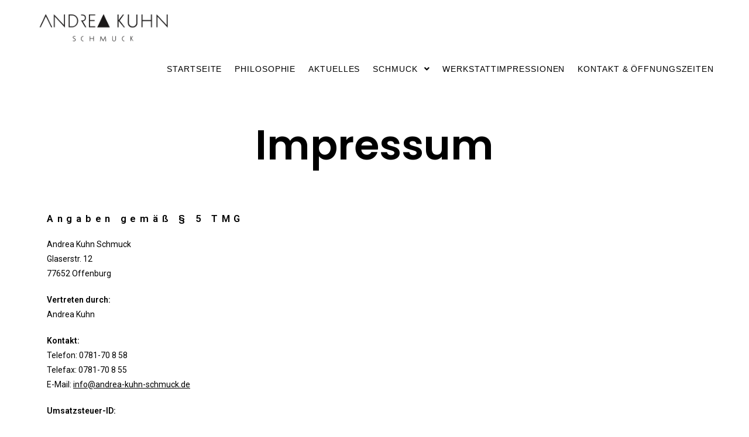

--- FILE ---
content_type: text/html; charset=UTF-8
request_url: http://andrea-kuhn-schmuck.de/impressum/
body_size: 15069
content:
<!DOCTYPE html>
<html class="html" lang="de">
<head>
	<meta charset="UTF-8">
	<link rel="profile" href="https://gmpg.org/xfn/11">

	<meta name='robots' content='index, follow, max-image-preview:large, max-snippet:-1, max-video-preview:-1' />
<meta name="viewport" content="width=device-width, initial-scale=1">
	<!-- This site is optimized with the Yoast SEO plugin v21.6 - https://yoast.com/wordpress/plugins/seo/ -->
	<title>Impressum | Andrea Kuhn - Schmuck</title>
	<link rel="canonical" href="http://andrea-kuhn-schmuck.de/impressum/" />
	<meta property="og:locale" content="de_DE" />
	<meta property="og:type" content="article" />
	<meta property="og:title" content="Impressum | Andrea Kuhn - Schmuck" />
	<meta property="og:description" content="Impressum   Angaben gemäß § 5 TMG Andrea Kuhn SchmuckGlaserstr. 1277652 Offenburg Vertreten durch: Andrea Kuhn Kontakt: Telefon: 0781-70 8 58Telefax: 0781-70 8 55E-Mail: info@andrea-kuhn-schmuck.de Umsatzsteuer-ID: Umsatzsteuer-Identifikationsnummer gemäß §27a Umsatzsteuergesetz: DE142560279   Haftungsausschluss:    Haftung für Inhalte Die Inhalte unserer Seiten wurden mit größter Sorgfalt erstellt. Für die Richtigkeit, Vollständigkeit und Aktualität der Inhalte können wir jedoch keine Gewähr übernehmen. [&hellip;]" />
	<meta property="og:url" content="http://andrea-kuhn-schmuck.de/impressum/" />
	<meta property="og:site_name" content="Andrea Kuhn - Schmuck" />
	<meta property="article:modified_time" content="2020-11-07T18:38:03+00:00" />
	<meta name="twitter:card" content="summary_large_image" />
	<meta name="twitter:label1" content="Geschätzte Lesezeit" />
	<meta name="twitter:data1" content="3 Minuten" />
	<script type="application/ld+json" class="yoast-schema-graph">{"@context":"https://schema.org","@graph":[{"@type":"WebPage","@id":"http://andrea-kuhn-schmuck.de/impressum/","url":"http://andrea-kuhn-schmuck.de/impressum/","name":"Impressum | Andrea Kuhn - Schmuck","isPartOf":{"@id":"http://andrea-kuhn-schmuck.de/#website"},"datePublished":"2020-10-31T10:25:53+00:00","dateModified":"2020-11-07T18:38:03+00:00","breadcrumb":{"@id":"http://andrea-kuhn-schmuck.de/impressum/#breadcrumb"},"inLanguage":"de","potentialAction":[{"@type":"ReadAction","target":["http://andrea-kuhn-schmuck.de/impressum/"]}]},{"@type":"BreadcrumbList","@id":"http://andrea-kuhn-schmuck.de/impressum/#breadcrumb","itemListElement":[{"@type":"ListItem","position":1,"name":"Startseite","item":"http://andrea-kuhn-schmuck.de/"},{"@type":"ListItem","position":2,"name":"Impressum"}]},{"@type":"WebSite","@id":"http://andrea-kuhn-schmuck.de/#website","url":"http://andrea-kuhn-schmuck.de/","name":"Andrea Kuhn - Schmuck","description":"Goldschmiedemeisterin","publisher":{"@id":"http://andrea-kuhn-schmuck.de/#organization"},"potentialAction":[{"@type":"SearchAction","target":{"@type":"EntryPoint","urlTemplate":"http://andrea-kuhn-schmuck.de/?s={search_term_string}"},"query-input":"required name=search_term_string"}],"inLanguage":"de"},{"@type":"Organization","@id":"http://andrea-kuhn-schmuck.de/#organization","name":"Andrea Kuhn Schmuck","url":"http://andrea-kuhn-schmuck.de/","logo":{"@type":"ImageObject","inLanguage":"de","@id":"http://andrea-kuhn-schmuck.de/#/schema/logo/image/","url":"http://andrea-kuhn-schmuck.de/wp-content/uploads/2020/11/cropped-Bildschirmfoto-2020-11-01-um-13.08.40.png","contentUrl":"http://andrea-kuhn-schmuck.de/wp-content/uploads/2020/11/cropped-Bildschirmfoto-2020-11-01-um-13.08.40.png","width":512,"height":512,"caption":"Andrea Kuhn Schmuck"},"image":{"@id":"http://andrea-kuhn-schmuck.de/#/schema/logo/image/"}}]}</script>
	<!-- / Yoast SEO plugin. -->


<link rel="alternate" type="application/rss+xml" title="Andrea Kuhn - Schmuck &raquo; Feed" href="http://andrea-kuhn-schmuck.de/feed/" />
<link rel="alternate" type="application/rss+xml" title="Andrea Kuhn - Schmuck &raquo; Kommentar-Feed" href="http://andrea-kuhn-schmuck.de/comments/feed/" />
<link rel="alternate" title="oEmbed (JSON)" type="application/json+oembed" href="http://andrea-kuhn-schmuck.de/wp-json/oembed/1.0/embed?url=http%3A%2F%2Fandrea-kuhn-schmuck.de%2Fimpressum%2F" />
<link rel="alternate" title="oEmbed (XML)" type="text/xml+oembed" href="http://andrea-kuhn-schmuck.de/wp-json/oembed/1.0/embed?url=http%3A%2F%2Fandrea-kuhn-schmuck.de%2Fimpressum%2F&#038;format=xml" />
<style id='wp-img-auto-sizes-contain-inline-css' type='text/css'>
img:is([sizes=auto i],[sizes^="auto," i]){contain-intrinsic-size:3000px 1500px}
/*# sourceURL=wp-img-auto-sizes-contain-inline-css */
</style>
<style id='wp-emoji-styles-inline-css' type='text/css'>

	img.wp-smiley, img.emoji {
		display: inline !important;
		border: none !important;
		box-shadow: none !important;
		height: 1em !important;
		width: 1em !important;
		margin: 0 0.07em !important;
		vertical-align: -0.1em !important;
		background: none !important;
		padding: 0 !important;
	}
/*# sourceURL=wp-emoji-styles-inline-css */
</style>
<link rel='stylesheet' id='wp-block-library-css' href='http://andrea-kuhn-schmuck.de/wp-includes/css/dist/block-library/style.min.css?ver=6.9' type='text/css' media='all' />
<style id='global-styles-inline-css' type='text/css'>
:root{--wp--preset--aspect-ratio--square: 1;--wp--preset--aspect-ratio--4-3: 4/3;--wp--preset--aspect-ratio--3-4: 3/4;--wp--preset--aspect-ratio--3-2: 3/2;--wp--preset--aspect-ratio--2-3: 2/3;--wp--preset--aspect-ratio--16-9: 16/9;--wp--preset--aspect-ratio--9-16: 9/16;--wp--preset--color--black: #000000;--wp--preset--color--cyan-bluish-gray: #abb8c3;--wp--preset--color--white: #ffffff;--wp--preset--color--pale-pink: #f78da7;--wp--preset--color--vivid-red: #cf2e2e;--wp--preset--color--luminous-vivid-orange: #ff6900;--wp--preset--color--luminous-vivid-amber: #fcb900;--wp--preset--color--light-green-cyan: #7bdcb5;--wp--preset--color--vivid-green-cyan: #00d084;--wp--preset--color--pale-cyan-blue: #8ed1fc;--wp--preset--color--vivid-cyan-blue: #0693e3;--wp--preset--color--vivid-purple: #9b51e0;--wp--preset--gradient--vivid-cyan-blue-to-vivid-purple: linear-gradient(135deg,rgb(6,147,227) 0%,rgb(155,81,224) 100%);--wp--preset--gradient--light-green-cyan-to-vivid-green-cyan: linear-gradient(135deg,rgb(122,220,180) 0%,rgb(0,208,130) 100%);--wp--preset--gradient--luminous-vivid-amber-to-luminous-vivid-orange: linear-gradient(135deg,rgb(252,185,0) 0%,rgb(255,105,0) 100%);--wp--preset--gradient--luminous-vivid-orange-to-vivid-red: linear-gradient(135deg,rgb(255,105,0) 0%,rgb(207,46,46) 100%);--wp--preset--gradient--very-light-gray-to-cyan-bluish-gray: linear-gradient(135deg,rgb(238,238,238) 0%,rgb(169,184,195) 100%);--wp--preset--gradient--cool-to-warm-spectrum: linear-gradient(135deg,rgb(74,234,220) 0%,rgb(151,120,209) 20%,rgb(207,42,186) 40%,rgb(238,44,130) 60%,rgb(251,105,98) 80%,rgb(254,248,76) 100%);--wp--preset--gradient--blush-light-purple: linear-gradient(135deg,rgb(255,206,236) 0%,rgb(152,150,240) 100%);--wp--preset--gradient--blush-bordeaux: linear-gradient(135deg,rgb(254,205,165) 0%,rgb(254,45,45) 50%,rgb(107,0,62) 100%);--wp--preset--gradient--luminous-dusk: linear-gradient(135deg,rgb(255,203,112) 0%,rgb(199,81,192) 50%,rgb(65,88,208) 100%);--wp--preset--gradient--pale-ocean: linear-gradient(135deg,rgb(255,245,203) 0%,rgb(182,227,212) 50%,rgb(51,167,181) 100%);--wp--preset--gradient--electric-grass: linear-gradient(135deg,rgb(202,248,128) 0%,rgb(113,206,126) 100%);--wp--preset--gradient--midnight: linear-gradient(135deg,rgb(2,3,129) 0%,rgb(40,116,252) 100%);--wp--preset--font-size--small: 13px;--wp--preset--font-size--medium: 20px;--wp--preset--font-size--large: 36px;--wp--preset--font-size--x-large: 42px;--wp--preset--spacing--20: 0.44rem;--wp--preset--spacing--30: 0.67rem;--wp--preset--spacing--40: 1rem;--wp--preset--spacing--50: 1.5rem;--wp--preset--spacing--60: 2.25rem;--wp--preset--spacing--70: 3.38rem;--wp--preset--spacing--80: 5.06rem;--wp--preset--shadow--natural: 6px 6px 9px rgba(0, 0, 0, 0.2);--wp--preset--shadow--deep: 12px 12px 50px rgba(0, 0, 0, 0.4);--wp--preset--shadow--sharp: 6px 6px 0px rgba(0, 0, 0, 0.2);--wp--preset--shadow--outlined: 6px 6px 0px -3px rgb(255, 255, 255), 6px 6px rgb(0, 0, 0);--wp--preset--shadow--crisp: 6px 6px 0px rgb(0, 0, 0);}:where(.is-layout-flex){gap: 0.5em;}:where(.is-layout-grid){gap: 0.5em;}body .is-layout-flex{display: flex;}.is-layout-flex{flex-wrap: wrap;align-items: center;}.is-layout-flex > :is(*, div){margin: 0;}body .is-layout-grid{display: grid;}.is-layout-grid > :is(*, div){margin: 0;}:where(.wp-block-columns.is-layout-flex){gap: 2em;}:where(.wp-block-columns.is-layout-grid){gap: 2em;}:where(.wp-block-post-template.is-layout-flex){gap: 1.25em;}:where(.wp-block-post-template.is-layout-grid){gap: 1.25em;}.has-black-color{color: var(--wp--preset--color--black) !important;}.has-cyan-bluish-gray-color{color: var(--wp--preset--color--cyan-bluish-gray) !important;}.has-white-color{color: var(--wp--preset--color--white) !important;}.has-pale-pink-color{color: var(--wp--preset--color--pale-pink) !important;}.has-vivid-red-color{color: var(--wp--preset--color--vivid-red) !important;}.has-luminous-vivid-orange-color{color: var(--wp--preset--color--luminous-vivid-orange) !important;}.has-luminous-vivid-amber-color{color: var(--wp--preset--color--luminous-vivid-amber) !important;}.has-light-green-cyan-color{color: var(--wp--preset--color--light-green-cyan) !important;}.has-vivid-green-cyan-color{color: var(--wp--preset--color--vivid-green-cyan) !important;}.has-pale-cyan-blue-color{color: var(--wp--preset--color--pale-cyan-blue) !important;}.has-vivid-cyan-blue-color{color: var(--wp--preset--color--vivid-cyan-blue) !important;}.has-vivid-purple-color{color: var(--wp--preset--color--vivid-purple) !important;}.has-black-background-color{background-color: var(--wp--preset--color--black) !important;}.has-cyan-bluish-gray-background-color{background-color: var(--wp--preset--color--cyan-bluish-gray) !important;}.has-white-background-color{background-color: var(--wp--preset--color--white) !important;}.has-pale-pink-background-color{background-color: var(--wp--preset--color--pale-pink) !important;}.has-vivid-red-background-color{background-color: var(--wp--preset--color--vivid-red) !important;}.has-luminous-vivid-orange-background-color{background-color: var(--wp--preset--color--luminous-vivid-orange) !important;}.has-luminous-vivid-amber-background-color{background-color: var(--wp--preset--color--luminous-vivid-amber) !important;}.has-light-green-cyan-background-color{background-color: var(--wp--preset--color--light-green-cyan) !important;}.has-vivid-green-cyan-background-color{background-color: var(--wp--preset--color--vivid-green-cyan) !important;}.has-pale-cyan-blue-background-color{background-color: var(--wp--preset--color--pale-cyan-blue) !important;}.has-vivid-cyan-blue-background-color{background-color: var(--wp--preset--color--vivid-cyan-blue) !important;}.has-vivid-purple-background-color{background-color: var(--wp--preset--color--vivid-purple) !important;}.has-black-border-color{border-color: var(--wp--preset--color--black) !important;}.has-cyan-bluish-gray-border-color{border-color: var(--wp--preset--color--cyan-bluish-gray) !important;}.has-white-border-color{border-color: var(--wp--preset--color--white) !important;}.has-pale-pink-border-color{border-color: var(--wp--preset--color--pale-pink) !important;}.has-vivid-red-border-color{border-color: var(--wp--preset--color--vivid-red) !important;}.has-luminous-vivid-orange-border-color{border-color: var(--wp--preset--color--luminous-vivid-orange) !important;}.has-luminous-vivid-amber-border-color{border-color: var(--wp--preset--color--luminous-vivid-amber) !important;}.has-light-green-cyan-border-color{border-color: var(--wp--preset--color--light-green-cyan) !important;}.has-vivid-green-cyan-border-color{border-color: var(--wp--preset--color--vivid-green-cyan) !important;}.has-pale-cyan-blue-border-color{border-color: var(--wp--preset--color--pale-cyan-blue) !important;}.has-vivid-cyan-blue-border-color{border-color: var(--wp--preset--color--vivid-cyan-blue) !important;}.has-vivid-purple-border-color{border-color: var(--wp--preset--color--vivid-purple) !important;}.has-vivid-cyan-blue-to-vivid-purple-gradient-background{background: var(--wp--preset--gradient--vivid-cyan-blue-to-vivid-purple) !important;}.has-light-green-cyan-to-vivid-green-cyan-gradient-background{background: var(--wp--preset--gradient--light-green-cyan-to-vivid-green-cyan) !important;}.has-luminous-vivid-amber-to-luminous-vivid-orange-gradient-background{background: var(--wp--preset--gradient--luminous-vivid-amber-to-luminous-vivid-orange) !important;}.has-luminous-vivid-orange-to-vivid-red-gradient-background{background: var(--wp--preset--gradient--luminous-vivid-orange-to-vivid-red) !important;}.has-very-light-gray-to-cyan-bluish-gray-gradient-background{background: var(--wp--preset--gradient--very-light-gray-to-cyan-bluish-gray) !important;}.has-cool-to-warm-spectrum-gradient-background{background: var(--wp--preset--gradient--cool-to-warm-spectrum) !important;}.has-blush-light-purple-gradient-background{background: var(--wp--preset--gradient--blush-light-purple) !important;}.has-blush-bordeaux-gradient-background{background: var(--wp--preset--gradient--blush-bordeaux) !important;}.has-luminous-dusk-gradient-background{background: var(--wp--preset--gradient--luminous-dusk) !important;}.has-pale-ocean-gradient-background{background: var(--wp--preset--gradient--pale-ocean) !important;}.has-electric-grass-gradient-background{background: var(--wp--preset--gradient--electric-grass) !important;}.has-midnight-gradient-background{background: var(--wp--preset--gradient--midnight) !important;}.has-small-font-size{font-size: var(--wp--preset--font-size--small) !important;}.has-medium-font-size{font-size: var(--wp--preset--font-size--medium) !important;}.has-large-font-size{font-size: var(--wp--preset--font-size--large) !important;}.has-x-large-font-size{font-size: var(--wp--preset--font-size--x-large) !important;}
/*# sourceURL=global-styles-inline-css */
</style>

<style id='classic-theme-styles-inline-css' type='text/css'>
/*! This file is auto-generated */
.wp-block-button__link{color:#fff;background-color:#32373c;border-radius:9999px;box-shadow:none;text-decoration:none;padding:calc(.667em + 2px) calc(1.333em + 2px);font-size:1.125em}.wp-block-file__button{background:#32373c;color:#fff;text-decoration:none}
/*# sourceURL=/wp-includes/css/classic-themes.min.css */
</style>
<link rel='stylesheet' id='contact-form-7-css' href='http://andrea-kuhn-schmuck.de/wp-content/plugins/contact-form-7/includes/css/styles.css?ver=5.8.4' type='text/css' media='all' />
<link rel='stylesheet' id='menu-image-css' href='http://andrea-kuhn-schmuck.de/wp-content/plugins/menu-image/includes/css/menu-image.css?ver=3.10' type='text/css' media='all' />
<link rel='stylesheet' id='dashicons-css' href='http://andrea-kuhn-schmuck.de/wp-includes/css/dashicons.min.css?ver=6.9' type='text/css' media='all' />
<link rel='stylesheet' id='elementor-frontend-css' href='http://andrea-kuhn-schmuck.de/wp-content/plugins/elementor/assets/css/frontend.min.css?ver=3.17.3' type='text/css' media='all' />
<link rel='stylesheet' id='elementor-post-381-css' href='http://andrea-kuhn-schmuck.de/wp-content/uploads/elementor/css/post-381.css?ver=1701514819' type='text/css' media='all' />
<link rel='stylesheet' id='font-awesome-css' href='http://andrea-kuhn-schmuck.de/wp-content/themes/oceanwp/assets/fonts/fontawesome/css/all.min.css?ver=5.11.2' type='text/css' media='all' />
<link rel='stylesheet' id='simple-line-icons-css' href='http://andrea-kuhn-schmuck.de/wp-content/themes/oceanwp/assets/css/third/simple-line-icons.min.css?ver=2.4.0' type='text/css' media='all' />
<link rel='stylesheet' id='magnific-popup-css' href='http://andrea-kuhn-schmuck.de/wp-content/themes/oceanwp/assets/css/third/magnific-popup.min.css?ver=1.0.0' type='text/css' media='all' />
<link rel='stylesheet' id='slick-css' href='http://andrea-kuhn-schmuck.de/wp-content/themes/oceanwp/assets/css/third/slick.min.css?ver=1.6.0' type='text/css' media='all' />
<link rel='stylesheet' id='oceanwp-style-css' href='http://andrea-kuhn-schmuck.de/wp-content/themes/oceanwp/assets/css/style.min.css?ver=1.9.0' type='text/css' media='all' />
<link rel='stylesheet' id='elementor-icons-css' href='http://andrea-kuhn-schmuck.de/wp-content/plugins/elementor/assets/lib/eicons/css/elementor-icons.min.css?ver=5.23.0' type='text/css' media='all' />
<link rel='stylesheet' id='swiper-css' href='http://andrea-kuhn-schmuck.de/wp-content/plugins/elementor/assets/lib/swiper/css/swiper.min.css?ver=5.3.6' type='text/css' media='all' />
<link rel='stylesheet' id='elementor-post-60-css' href='http://andrea-kuhn-schmuck.de/wp-content/uploads/elementor/css/post-60.css?ver=1701514820' type='text/css' media='all' />
<link rel='stylesheet' id='elementor-global-css' href='http://andrea-kuhn-schmuck.de/wp-content/uploads/elementor/css/global.css?ver=1701514840' type='text/css' media='all' />
<link rel='stylesheet' id='elementor-post-37-css' href='http://andrea-kuhn-schmuck.de/wp-content/uploads/elementor/css/post-37.css?ver=1701534552' type='text/css' media='all' />
<link rel='stylesheet' id='oe-widgets-style-css' href='http://andrea-kuhn-schmuck.de/wp-content/plugins/ocean-extra/assets/css/widgets.css?ver=6.9' type='text/css' media='all' />
<link rel='stylesheet' id='google-fonts-1-css' href='https://fonts.googleapis.com/css?family=Roboto%3A100%2C100italic%2C200%2C200italic%2C300%2C300italic%2C400%2C400italic%2C500%2C500italic%2C600%2C600italic%2C700%2C700italic%2C800%2C800italic%2C900%2C900italic%7CRoboto+Slab%3A100%2C100italic%2C200%2C200italic%2C300%2C300italic%2C400%2C400italic%2C500%2C500italic%2C600%2C600italic%2C700%2C700italic%2C800%2C800italic%2C900%2C900italic%7CPoppins%3A100%2C100italic%2C200%2C200italic%2C300%2C300italic%2C400%2C400italic%2C500%2C500italic%2C600%2C600italic%2C700%2C700italic%2C800%2C800italic%2C900%2C900italic&#038;display=auto&#038;ver=6.9' type='text/css' media='all' />
<link rel="preconnect" href="https://fonts.gstatic.com/" crossorigin><!--n2css--><script type="text/javascript" src="http://andrea-kuhn-schmuck.de/wp-includes/js/jquery/jquery.min.js?ver=3.7.1" id="jquery-core-js"></script>
<script type="text/javascript" src="http://andrea-kuhn-schmuck.de/wp-includes/js/jquery/jquery-migrate.min.js?ver=3.4.1" id="jquery-migrate-js"></script>
<script type="text/javascript" src="http://andrea-kuhn-schmuck.de/wp-content/plugins/sticky-menu-or-anything-on-scroll/assets/js/jq-sticky-anything.min.js?ver=2.1.1" id="stickyAnythingLib-js"></script>
<link rel="https://api.w.org/" href="http://andrea-kuhn-schmuck.de/wp-json/" /><link rel="alternate" title="JSON" type="application/json" href="http://andrea-kuhn-schmuck.de/wp-json/wp/v2/pages/37" /><link rel="EditURI" type="application/rsd+xml" title="RSD" href="http://andrea-kuhn-schmuck.de/xmlrpc.php?rsd" />
<meta name="generator" content="WordPress 6.9" />
<link rel='shortlink' href='http://andrea-kuhn-schmuck.de/?p=37' />
<meta name="generator" content="Elementor 3.17.3; features: e_dom_optimization, e_optimized_assets_loading, additional_custom_breakpoints; settings: css_print_method-external, google_font-enabled, font_display-auto">
<style type="text/css">.recentcomments a{display:inline !important;padding:0 !important;margin:0 !important;}</style><link rel="icon" href="http://andrea-kuhn-schmuck.de/wp-content/uploads/2020/11/cropped-Bildschirmfoto-2020-11-01-um-13.08.40-1-32x32.png" sizes="32x32" />
<link rel="icon" href="http://andrea-kuhn-schmuck.de/wp-content/uploads/2020/11/cropped-Bildschirmfoto-2020-11-01-um-13.08.40-1-192x192.png" sizes="192x192" />
<link rel="apple-touch-icon" href="http://andrea-kuhn-schmuck.de/wp-content/uploads/2020/11/cropped-Bildschirmfoto-2020-11-01-um-13.08.40-1-180x180.png" />
<meta name="msapplication-TileImage" content="http://andrea-kuhn-schmuck.de/wp-content/uploads/2020/11/cropped-Bildschirmfoto-2020-11-01-um-13.08.40-1-270x270.png" />
<!-- OceanWP CSS -->
<style type="text/css">
/* General CSS */#scroll-top{width:48px;height:48px;line-height:48px}#scroll-top{font-size:22px}#scroll-top{border-radius:36px}/* Header CSS */#site-logo #site-logo-inner,.oceanwp-social-menu .social-menu-inner,#site-header.full_screen-header .menu-bar-inner,.after-header-content .after-header-content-inner{height:72px}#site-navigation-wrap .dropdown-menu >li >a,.oceanwp-mobile-menu-icon a,.mobile-menu-close,.after-header-content-inner >a{line-height:72px}#site-header-inner{padding:10px 0 0 0}#site-header.has-header-media .overlay-header-media{background-color:rgba(0,0,0,0.5)}#site-logo #site-logo-inner a img,#site-header.center-header #site-navigation-wrap .middle-site-logo a img{max-width:230px}#site-header #site-logo #site-logo-inner a img,#site-header.center-header #site-navigation-wrap .middle-site-logo a img{max-height:99px}#site-logo a.site-logo-text{color:#ffffff}#site-logo a.site-logo-text:hover{color:#ada337}#site-navigation-wrap .dropdown-menu >li >a{padding:0 11px}#site-navigation-wrap .dropdown-menu >li >a,.oceanwp-mobile-menu-icon a,#searchform-header-replace-close{color:#000000}#site-navigation-wrap .dropdown-menu >li >a:hover,.oceanwp-mobile-menu-icon a:hover,#searchform-header-replace-close:hover{color:#c9b960}#site-navigation-wrap .dropdown-menu >.current-menu-item >a,#site-navigation-wrap .dropdown-menu >.current-menu-ancestor >a,#site-navigation-wrap .dropdown-menu >.current-menu-item >a:hover,#site-navigation-wrap .dropdown-menu >.current-menu-ancestor >a:hover{color:#c9b960}.dropdown-menu .sub-menu{min-width:200px}.dropdown-menu .sub-menu,#searchform-dropdown,.current-shop-items-dropdown{background-color:rgba(255,255,255,0.8)}.dropdown-menu .sub-menu,#searchform-dropdown,.current-shop-items-dropdown{border-color:#000000}.dropdown-menu ul li a.menu-link:hover{color:#c9b960}body .sidr a:hover,body .sidr-class-dropdown-toggle:hover,body .sidr-class-dropdown-toggle .fa,body .sidr-class-menu-item-has-children.active >a,body .sidr-class-menu-item-has-children.active >a >.sidr-class-dropdown-toggle,#mobile-dropdown ul li a:hover,#mobile-dropdown ul li a .dropdown-toggle:hover,#mobile-dropdown .menu-item-has-children.active >a,#mobile-dropdown .menu-item-has-children.active >a >.dropdown-toggle,#mobile-fullscreen ul li a:hover,#mobile-fullscreen .oceanwp-social-menu.simple-social ul li a:hover{color:#c9b960}#mobile-fullscreen a.close:hover .close-icon-inner,#mobile-fullscreen a.close:hover .close-icon-inner::after{background-color:#c9b960}/* Footer Widgets CSS */#footer-widgets{padding:0}/* Typography CSS */#site-logo a.site-logo-text{font-size:22px;line-height:1.5}#site-navigation-wrap .dropdown-menu >li >a,#site-header.full_screen-header .fs-dropdown-menu >li >a,#site-header.top-header #site-navigation-wrap .dropdown-menu >li >a,#site-header.center-header #site-navigation-wrap .dropdown-menu >li >a,#site-header.medium-header #site-navigation-wrap .dropdown-menu >li >a,.oceanwp-mobile-menu-icon a{font-size:14px;letter-spacing:.9px;text-transform:uppercase}.dropdown-menu ul li a.menu-link,#site-header.full_screen-header .fs-dropdown-menu ul.sub-menu li a{font-size:15px;letter-spacing:.9px}
</style></head>

<body class="wp-singular page-template-default page page-id-37 wp-custom-logo wp-embed-responsive wp-theme-oceanwp oceanwp-theme fullscreen-mobile no-header-border default-breakpoint content-full-width content-max-width page-header-disabled has-breadcrumbs elementor-default elementor-kit-60 elementor-page elementor-page-37" itemscope="itemscope" itemtype="https://schema.org/WebPage">

	
	
	<div id="outer-wrap" class="site clr">

		<a class="skip-link screen-reader-text" href="#main">Zum Inhalt springen</a>

		
		<div id="wrap" class="clr">

			
			
<header id="site-header" class="minimal-header clr" data-height="72" itemscope="itemscope" itemtype="https://schema.org/WPHeader" role="banner">

	
					
			<div id="site-header-inner" class="clr container">

				
				

<div id="site-logo" class="clr" itemscope itemtype="https://schema.org/Brand" >

	
	<div id="site-logo-inner" class="clr">

		<a href="http://andrea-kuhn-schmuck.de/" class="custom-logo-link" rel="home"><img width="1034" height="272" src="http://andrea-kuhn-schmuck.de/wp-content/uploads/2020/10/Bild-Logo-Andrea-Kuhn-Schmuck.png" class="custom-logo" alt="Andrea Kuhn &#8211; Schmuck" decoding="async" fetchpriority="high" srcset="http://andrea-kuhn-schmuck.de/wp-content/uploads/2020/10/Bild-Logo-Andrea-Kuhn-Schmuck.png 1034w, http://andrea-kuhn-schmuck.de/wp-content/uploads/2020/10/Bild-Logo-Andrea-Kuhn-Schmuck-300x79.png 300w, http://andrea-kuhn-schmuck.de/wp-content/uploads/2020/10/Bild-Logo-Andrea-Kuhn-Schmuck-1024x269.png 1024w, http://andrea-kuhn-schmuck.de/wp-content/uploads/2020/10/Bild-Logo-Andrea-Kuhn-Schmuck-768x202.png 768w, http://andrea-kuhn-schmuck.de/wp-content/uploads/2020/10/Bild-Logo-Andrea-Kuhn-Schmuck-24x6.png 24w, http://andrea-kuhn-schmuck.de/wp-content/uploads/2020/10/Bild-Logo-Andrea-Kuhn-Schmuck-36x9.png 36w, http://andrea-kuhn-schmuck.de/wp-content/uploads/2020/10/Bild-Logo-Andrea-Kuhn-Schmuck-48x13.png 48w" sizes="(max-width: 1034px) 100vw, 1034px" /></a>
	</div><!-- #site-logo-inner -->

	
	
</div><!-- #site-logo -->

			<div id="site-navigation-wrap" class="clr">
			
			
			
			<nav id="site-navigation" class="navigation main-navigation clr" itemscope="itemscope" itemtype="https://schema.org/SiteNavigationElement" role="navigation" >

				<ul id="menu-hauptmenue" class="main-menu dropdown-menu sf-menu"><li id="menu-item-42" class="menu-item menu-item-type-custom menu-item-object-custom menu-item-home menu-item-42"><a href="http://andrea-kuhn-schmuck.de" class="menu-link"><span class="text-wrap">Startseite</span></a></li><li id="menu-item-43" class="menu-item menu-item-type-post_type menu-item-object-page menu-item-43"><a href="http://andrea-kuhn-schmuck.de/philosophie/" class="menu-link"><span class="text-wrap">Philosophie</span></a></li><li id="menu-item-44" class="menu-item menu-item-type-post_type menu-item-object-page menu-item-44"><a href="http://andrea-kuhn-schmuck.de/aktuelles/" class="menu-link"><span class="text-wrap">Aktuelles</span></a></li><li id="menu-item-45" class="menu-item menu-item-type-post_type menu-item-object-page menu-item-has-children dropdown menu-item-45"><a href="http://andrea-kuhn-schmuck.de/schmuck/" class="menu-link"><span class="text-wrap">Schmuck <span class="nav-arrow fa fa-angle-down"></span></span></a>
<ul class="sub-menu">
	<li id="menu-item-51" class="menu-item menu-item-type-post_type menu-item-object-page menu-item-51"><a href="http://andrea-kuhn-schmuck.de/ringe/" class="menu-link"><span class="text-wrap">Ringe</span></a></li>	<li id="menu-item-50" class="menu-item menu-item-type-post_type menu-item-object-page menu-item-50"><a href="http://andrea-kuhn-schmuck.de/trauringe/" class="menu-link"><span class="text-wrap">Trauringe</span></a></li>	<li id="menu-item-928" class="menu-item menu-item-type-post_type menu-item-object-page menu-item-928"><a href="http://andrea-kuhn-schmuck.de/verlobungsringe/" class="menu-link"><span class="text-wrap">Verlobungsringe</span></a></li>	<li id="menu-item-49" class="menu-item menu-item-type-post_type menu-item-object-page menu-item-49"><a href="http://andrea-kuhn-schmuck.de/akuri/" class="menu-link"><span class="text-wrap">Akuri</span></a></li>	<li id="menu-item-48" class="menu-item menu-item-type-post_type menu-item-object-page menu-item-48"><a href="http://andrea-kuhn-schmuck.de/armschmuck/" class="menu-link"><span class="text-wrap">Armschmuck</span></a></li>	<li id="menu-item-47" class="menu-item menu-item-type-post_type menu-item-object-page menu-item-47"><a href="http://andrea-kuhn-schmuck.de/halsschmuck/" class="menu-link"><span class="text-wrap">Halsschmuck</span></a></li>	<li id="menu-item-52" class="menu-item menu-item-type-post_type menu-item-object-page menu-item-52"><a href="http://andrea-kuhn-schmuck.de/ohrschmuck/" class="menu-link"><span class="text-wrap">Ohrschmuck</span></a></li></ul>
</li><li id="menu-item-769" class="menu-item menu-item-type-post_type menu-item-object-page menu-item-769"><a href="http://andrea-kuhn-schmuck.de/werkstattimpressionen/" class="menu-link"><span class="text-wrap">Werkstattimpressionen</span></a></li><li id="menu-item-46" class="menu-item menu-item-type-post_type menu-item-object-page menu-item-46"><a href="http://andrea-kuhn-schmuck.de/kontakt-oeffnungszeiten/" class="menu-link"><span class="text-wrap">Kontakt &#038; Öffnungszeiten</span></a></li></ul>
			</nav><!-- #site-navigation -->

			
			
					</div><!-- #site-navigation-wrap -->
			
		
	
				
	<div class="oceanwp-mobile-menu-icon clr mobile-right">

		
		
		
		<a href="javascript:void(0)" class="mobile-menu"  aria-label="Mobiles Menü">
							<i class="fa fa-bars" aria-hidden="true"></i>
								<span class="oceanwp-text">Menü</span>
				<span class="oceanwp-close-text">Schließen</span>
						</a>

		
		
		
	</div><!-- #oceanwp-mobile-menu-navbar -->


			</div><!-- #site-header-inner -->

			
			
			
		
		
</header><!-- #site-header -->


			
			<main id="main" class="site-main clr"  role="main">

				
	
	<div id="content-wrap" class="container clr">

		
		<div id="primary" class="content-area clr">

			
			<div id="content" class="site-content clr">

				
				
<article class="single-page-article clr">

	
<div class="entry clr" itemprop="text">

	
			<div data-elementor-type="wp-page" data-elementor-id="37" class="elementor elementor-37">
									<section class="elementor-section elementor-top-section elementor-element elementor-element-609d7833 elementor-section-boxed elementor-section-height-default elementor-section-height-default" data-id="609d7833" data-element_type="section">
						<div class="elementor-container elementor-column-gap-default">
					<div class="elementor-column elementor-col-100 elementor-top-column elementor-element elementor-element-14c556be" data-id="14c556be" data-element_type="column">
			<div class="elementor-widget-wrap elementor-element-populated">
								<div class="elementor-element elementor-element-593a064c elementor-widget elementor-widget-heading" data-id="593a064c" data-element_type="widget" data-widget_type="heading.default">
				<div class="elementor-widget-container">
			<h2 class="elementor-heading-title elementor-size-default">Impressum</h2>		</div>
				</div>
					</div>
		</div>
							</div>
		</section>
				<section class="elementor-section elementor-top-section elementor-element elementor-element-41b6db8 elementor-section-boxed elementor-section-height-default elementor-section-height-default" data-id="41b6db8" data-element_type="section">
						<div class="elementor-container elementor-column-gap-default">
					<div class="elementor-column elementor-col-100 elementor-top-column elementor-element elementor-element-b0e380a" data-id="b0e380a" data-element_type="column">
			<div class="elementor-widget-wrap elementor-element-populated">
								<div class="elementor-element elementor-element-25dd253 elementor-widget elementor-widget-text-editor" data-id="25dd253" data-element_type="widget" data-widget_type="text-editor.default">
				<div class="elementor-widget-container">
							<h1 style="font-style: normal; font-variant-caps: normal; font-family: Roboto, sans-serif; font-size: 2em; font-weight: normal; color: #000000; caret-color: #000000; letter-spacing: 0.6em;"> </h1><h4 style="font-style: normal; font-variant-caps: normal; font-family: Roboto, sans-serif; font-size: 1.2em; color: #000000; caret-color: #000000; letter-spacing: 0.4em;">Angaben gemäß § 5 TMG</h4><p style="font-style: normal; font-variant-caps: normal; font-family: Roboto, sans-serif; font-size: 14px; caret-color: #000000; color: #000000;">Andrea Kuhn Schmuck<br />Glaserstr. 12<br />77652 Offenburg</p><p style="font-style: normal; font-variant-caps: normal; font-family: Roboto, sans-serif; font-size: 14px; caret-color: #000000; color: #000000;"><span style="font-size: 14px; font-weight: 600;">Vertreten durch: </span><br />Andrea Kuhn</p><p style="font-style: normal; font-variant-caps: normal; font-family: Roboto, sans-serif; font-size: 14px; caret-color: #000000; color: #000000;"><span style="font-size: 14px; font-weight: 600;">Kontakt:</span> <br />Telefon: 0781-70 8 58<br />Telefax: 0781-70 8 55<br />E-Mail: <span style="font-size: 14px;"><a style="font-size: 14px; color: #000000; text-decoration: underline;" href="mailto:info@andrea-kuhn-schmuck.de">info@andrea-kuhn-schmuck.de</a></span></p><p style="font-style: normal; font-variant-caps: normal; font-family: Roboto, sans-serif; font-size: 14px; caret-color: #000000; color: #000000;"><span style="font-size: 14px; font-weight: 600;">Umsatzsteuer-ID: </span><br />Umsatzsteuer-Identifikationsnummer gemäß §27a Umsatzsteuergesetz: DE142560279</p><h4 style="font-style: normal; font-variant-caps: normal; margin-top: 5px; margin-bottom: 5px; line-height: normal; font-family: Helvetica, Arial, sans-serif; font-size: 14px; color: #000000; letter-spacing: 0.4em;"> </h4><h4 style="font-style: normal; font-variant-caps: normal; margin-top: 5px; margin-bottom: 5px; line-height: normal; font-family: Helvetica, Arial, sans-serif; font-size: 14px; color: #000000; letter-spacing: 0.4em;"><span style="font-size: 14px; font-weight: 600;">Haftungsausschluss: </span></h4><p> </p><p><span style="font-size: 14px; font-weight: 600;">Haftung für Inhalte</span></p><p>Die Inhalte unserer Seiten wurden mit größter Sorgfalt erstellt. Für die Richtigkeit, Vollständigkeit und Aktualität der Inhalte können wir jedoch keine Gewähr übernehmen. Als Diensteanbieter sind wir gemäß § 7 Abs.1 TMG für eigene Inhalte auf diesen Seiten nach den allgemeinen Gesetzen verantwortlich. Nach §§ 8 bis 10 TMG sind wir als Diensteanbieter jedoch nicht verpflichtet, übermittelte oder gespeicherte fremde Informationen zu überwachen oder nach Umständen zu forschen, die auf eine rechtswidrige Tätigkeit hinweisen. Verpflichtungen zur Entfernung oder Sperrung der Nutzung von Informationen nach den allgemeinen Gesetzen bleiben hiervon unberührt. Eine diesbezügliche Haftung ist jedoch erst ab dem Zeitpunkt der Kenntnis einer konkreten Rechtsverletzung möglich. Bei Bekanntwerden von entsprechenden Rechtsverletzungen werden wir diese Inhalte umgehend entfernen.</p><p><span style="font-size: 14px; font-weight: 600;">Haftung für Links</span></p><p>Unser Angebot enthält Links zu externen Webseiten Dritter, auf deren Inhalte wir keinen Einfluss haben. Deshalb können wir für diese fremden Inhalte auch keine Gewähr übernehmen. Für die Inhalte der verlinkten Seiten ist stets der jeweilige Anbieter oder Betreiber der Seiten verantwortlich. Die verlinkten Seiten wurden zum Zeitpunkt der Verlinkung auf mögliche Rechtsverstöße überprüft. Rechtswidrige Inhalte waren zum Zeitpunkt der Verlinkung nicht erkennbar. Eine permanente inhaltliche Kontrolle der verlinkten Seiten ist jedoch ohne konkrete Anhaltspunkte einer Rechtsverletzung nicht zumutbar. Bei Bekanntwerden von Rechtsverletzungen werden wir derartige Links umgehend entfernen.</p><p><span style="font-size: 14px; font-weight: 600;">Urheberrecht</span></p><p>Die durch die Seitenbetreiber erstellten Inhalte und Werke auf diesen Seiten unterliegen dem deutschen Urheberrecht. Die Vervielfältigung, Bearbeitung, Verbreitung und jede Art der Verwertung außerhalb der Grenzen des Urheberrechtes bedürfen der schriftlichen Zustimmung des jeweiligen Autors bzw. Erstellers. Downloads und Kopien dieser Seite sind nur für den privaten, nicht kommerziellen Gebrauch gestattet. Soweit die Inhalte auf dieser Seite nicht vom Betreiber erstellt wurden, werden die Urheberrechte Dritter beachtet. Insbesondere werden Inhalte Dritter als solche gekennzeichnet. Sollten Sie trotzdem auf eine Urheberrechtsverletzung aufmerksam werden, bitten wir um einen entsprechenden Hinweis. Bei Bekanntwerden von Rechtsverletzungen werden wir derartige Inhalte umgehend entfernen.</p><p><span style="font-size: 14px; font-weight: 600;">Datenschutz</span></p><p>Die Nutzung unserer Webseite ist in der Regel ohne Angabe personenbezogener Daten möglich. Soweit auf unseren Seiten personenbezogene Daten (beispielsweise Name, Anschrift oder eMail-Adressen) erhoben werden, erfolgt dies, soweit möglich, stets auf freiwilliger Basis. Diese Daten werden ohne Ihre ausdrückliche Zustimmung nicht an Dritte weitergegeben. <br />Wir weisen darauf hin, dass die Datenübertragung im Internet (z.B. bei der Kommunikation per E-Mail) Sicherheitslücken aufweisen kann. Ein lückenloser Schutz der Daten vor dem Zugriff durch Dritte ist nicht möglich. <br />Der Nutzung von im Rahmen der Impressumspflicht veröffentlichten Kontaktdaten durch Dritte zur Übersendung von nicht ausdrücklich angeforderter Werbung und Informationsmaterialien wird hiermit ausdrücklich widersprochen. Die Betreiber der Seiten behalten sich ausdrücklich rechtliche Schritte im Falle der unverlangten Zusendung von Werbeinformationen, etwa durch Spam-Mails, vor.</p><p><span style="font-size: 14px; font-weight: 600;">Google Analytics</span></p><p>Diese Website benutzt Google Analytics, einen Webanalysedienst der Google Inc. (&#8220;Google&#8220;). Google Analytics verwendet sog. &#8220;Cookies&#8220;, Textdateien, die auf Ihrem Computer gespeichert werden und die eine Analyse der Benutzung der Website durch Sie ermöglicht. Die durch den Cookie erzeugten Informationen über Ihre Benutzung diese Website (einschließlich Ihrer IP-Adresse) wird an einen Server von Google in den USA übertragen und dort gespeichert. Google wird diese Informationen benutzen, um Ihre Nutzung der Website auszuwerten, um Reports über die Websiteaktivitäten für die Websitebetreiber zusammenzustellen und um weitere mit der Websitenutzung und der Internetnutzung verbundene Dienstleistungen zu erbringen. Auch wird Google diese Informationen gegebenenfalls an Dritte übertragen, sofern dies gesetzlich vorgeschrieben oder soweit Dritte diese Daten im Auftrag von Google verarbeiten. Google wird in keinem Fall Ihre IP-Adresse mit anderen Daten der Google in Verbindung bringen. Sie können die Installation der Cookies durch eine entsprechende Einstellung Ihrer Browser Software verhindern; wir weisen Sie jedoch darauf hin, dass Sie in diesem Fall gegebenenfalls nicht sämtliche Funktionen dieser Website voll umfänglich nutzen können. Durch die Nutzung dieser Website erklären Sie sich mit der Bearbeitung der über Sie erhobenen Daten durch Google in der zuvor beschriebenen Art und Weise und zu dem zuvor benannten Zweck einverstanden.</p>						</div>
				</div>
					</div>
		</div>
							</div>
		</section>
							</div>
		
	
</div>

</article>

				
			</div><!-- #content -->

			
		</div><!-- #primary -->

		
	</div><!-- #content-wrap -->

	

	</main><!-- #main -->

	
	
	
		
<footer id="footer" class="site-footer" itemscope="itemscope" itemtype="https://schema.org/WPFooter" role="contentinfo">

	
	<div id="footer-inner" class="clr">

		

<div id="footer-widgets" class="oceanwp-row clr">

	
	<div class="footer-widgets-inner container">

				<div data-elementor-type="wp-post" data-elementor-id="381" class="elementor elementor-381">
									<section class="elementor-section elementor-top-section elementor-element elementor-element-2685f1fa elementor-section-content-middle elementor-section-stretched elementor-section-boxed elementor-section-height-default elementor-section-height-default" data-id="2685f1fa" data-element_type="section" data-settings="{&quot;background_background&quot;:&quot;classic&quot;,&quot;stretch_section&quot;:&quot;section-stretched&quot;}">
						<div class="elementor-container elementor-column-gap-default">
					<div class="elementor-column elementor-col-50 elementor-top-column elementor-element elementor-element-46c857bc" data-id="46c857bc" data-element_type="column">
			<div class="elementor-widget-wrap elementor-element-populated">
								<div class="elementor-element elementor-element-48e244fa elementor-widget elementor-widget-image" data-id="48e244fa" data-element_type="widget" data-widget_type="image.default">
				<div class="elementor-widget-container">
																<a href="http://Andrea-kuhn-schmuck.de">
							<img width="389" height="57" src="http://andrea-kuhn-schmuck.de/wp-content/uploads/2020/10/Bildschirmfoto-2020-10-20-um-18.04.12.png" class="attachment-large size-large wp-image-254" alt="" loading="lazy" srcset="http://andrea-kuhn-schmuck.de/wp-content/uploads/2020/10/Bildschirmfoto-2020-10-20-um-18.04.12.png 389w, http://andrea-kuhn-schmuck.de/wp-content/uploads/2020/10/Bildschirmfoto-2020-10-20-um-18.04.12-300x44.png 300w, http://andrea-kuhn-schmuck.de/wp-content/uploads/2020/10/Bildschirmfoto-2020-10-20-um-18.04.12-24x4.png 24w, http://andrea-kuhn-schmuck.de/wp-content/uploads/2020/10/Bildschirmfoto-2020-10-20-um-18.04.12-36x5.png 36w, http://andrea-kuhn-schmuck.de/wp-content/uploads/2020/10/Bildschirmfoto-2020-10-20-um-18.04.12-48x7.png 48w" sizes="auto, (max-width: 389px) 100vw, 389px" />								</a>
															</div>
				</div>
					</div>
		</div>
				<div class="elementor-column elementor-col-50 elementor-top-column elementor-element elementor-element-31a0ed7e" data-id="31a0ed7e" data-element_type="column">
			<div class="elementor-widget-wrap elementor-element-populated">
								<div class="elementor-element elementor-element-4e9a30b0 elementor-widget elementor-widget-wp-widget-ocean_custom_menu" data-id="4e9a30b0" data-element_type="widget" data-widget_type="wp-widget-ocean_custom_menu.default">
				<div class="elementor-widget-container">
			<style type="text/css">.ocean_custom_menu-REPLACE_TO_ID > ul > li > a, .custom-menu-widget .ocean_custom_menu-REPLACE_TO_ID .dropdown-menu .sub-menu li a.menu-link{padding:5px;color:#f9f9f9;}.custom-menu-widget .ocean_custom_menu-REPLACE_TO_ID.oceanwp-custom-menu > ul.click-menu .open-this{color:#f9f9f9;}.ocean_custom_menu-REPLACE_TO_ID > ul > li > a:hover, .custom-menu-widget .ocean_custom_menu-REPLACE_TO_ID .dropdown-menu .sub-menu li a.menu-link:hover{color:#aaaaaa;}.custom-menu-widget .ocean_custom_menu-REPLACE_TO_ID.oceanwp-custom-menu > ul.click-menu .open-this:hover{color:#aaaaaa;}</style><div class="oceanwp-custom-menu clr ocean_custom_menu-REPLACE_TO_ID center dropdown-hover"><ul id="menu-footer" class="dropdown-menu sf-menu"><li  id="menu-item-388" class="menu-item menu-item-type-post_type menu-item-object-page menu-item-388"><a href="http://andrea-kuhn-schmuck.de/datenschutzerklaerung/" class="menu-link">Datenschutzerklärung</a></li>
<li  id="menu-item-389" class="menu-item menu-item-type-post_type menu-item-object-page current-menu-item page_item page-item-37 current_page_item menu-item-389"><a href="http://andrea-kuhn-schmuck.de/impressum/" class="menu-link">Impressum</a></li>
<li  id="menu-item-390" class="menu-item menu-item-type-post_type menu-item-object-page menu-item-390"><a href="http://andrea-kuhn-schmuck.de/kontakt-oeffnungszeiten/" class="menu-link">Kontakt &#038; Öffnungszeiten</a></li>
<li  id="menu-item-391" class="menu-item menu-item-type-post_type menu-item-object-page menu-item-391"><a href="http://andrea-kuhn-schmuck.de/aktuelles/" class="menu-link">Aktuelles</a></li>
</ul></div>		</div>
				</div>
					</div>
		</div>
							</div>
		</section>
							</div>
		
	</div><!-- .container -->

	
</div><!-- #footer-widgets -->


	</div><!-- #footer-inner -->

	
</footer><!-- #footer -->

	
	
</div><!-- #wrap -->


</div><!-- #outer-wrap -->



<a id="scroll-top" class="scroll-top-right" href="#"><span class="fa fa-angle-double-up" aria-label="Zum Seitenanfang scrollen"></span></a>




<div id="mobile-fullscreen" class="clr" >

	<div id="mobile-fullscreen-inner" class="clr">

		<a href="javascript:void(0)" class="close" aria-label="Menü schließen" >
			<div class="close-icon-wrap">
				<div class="close-icon-inner"></div>
			</div>
		</a>

		<nav class="clr" itemscope="itemscope" itemtype="https://schema.org/SiteNavigationElement" role="navigation">

			<ul id="menu-hauptmenue-1" class="fs-dropdown-menu"><li class="menu-item menu-item-type-custom menu-item-object-custom menu-item-home menu-item-42"><a href="http://andrea-kuhn-schmuck.de">Startseite</a></li>
<li class="menu-item menu-item-type-post_type menu-item-object-page menu-item-43"><a href="http://andrea-kuhn-schmuck.de/philosophie/">Philosophie</a></li>
<li class="menu-item menu-item-type-post_type menu-item-object-page menu-item-44"><a href="http://andrea-kuhn-schmuck.de/aktuelles/">Aktuelles</a></li>
<li class="menu-item menu-item-type-post_type menu-item-object-page menu-item-has-children menu-item-45"><a href="http://andrea-kuhn-schmuck.de/schmuck/">Schmuck</a>
<ul class="sub-menu">
	<li class="menu-item menu-item-type-post_type menu-item-object-page menu-item-51"><a href="http://andrea-kuhn-schmuck.de/ringe/">Ringe</a></li>
	<li class="menu-item menu-item-type-post_type menu-item-object-page menu-item-50"><a href="http://andrea-kuhn-schmuck.de/trauringe/">Trauringe</a></li>
	<li class="menu-item menu-item-type-post_type menu-item-object-page menu-item-928"><a href="http://andrea-kuhn-schmuck.de/verlobungsringe/">Verlobungsringe</a></li>
	<li class="menu-item menu-item-type-post_type menu-item-object-page menu-item-49"><a href="http://andrea-kuhn-schmuck.de/akuri/">Akuri</a></li>
	<li class="menu-item menu-item-type-post_type menu-item-object-page menu-item-48"><a href="http://andrea-kuhn-schmuck.de/armschmuck/">Armschmuck</a></li>
	<li class="menu-item menu-item-type-post_type menu-item-object-page menu-item-47"><a href="http://andrea-kuhn-schmuck.de/halsschmuck/">Halsschmuck</a></li>
	<li class="menu-item menu-item-type-post_type menu-item-object-page menu-item-52"><a href="http://andrea-kuhn-schmuck.de/ohrschmuck/">Ohrschmuck</a></li>
</ul>
</li>
<li class="menu-item menu-item-type-post_type menu-item-object-page menu-item-769"><a href="http://andrea-kuhn-schmuck.de/werkstattimpressionen/">Werkstattimpressionen</a></li>
<li class="menu-item menu-item-type-post_type menu-item-object-page menu-item-46"><a href="http://andrea-kuhn-schmuck.de/kontakt-oeffnungszeiten/">Kontakt &#038; Öffnungszeiten</a></li>
</ul>
		</nav>

	</div>

</div>
<script type="speculationrules">
{"prefetch":[{"source":"document","where":{"and":[{"href_matches":"/*"},{"not":{"href_matches":["/wp-*.php","/wp-admin/*","/wp-content/uploads/*","/wp-content/*","/wp-content/plugins/*","/wp-content/themes/oceanwp/*","/*\\?(.+)"]}},{"not":{"selector_matches":"a[rel~=\"nofollow\"]"}},{"not":{"selector_matches":".no-prefetch, .no-prefetch a"}}]},"eagerness":"conservative"}]}
</script>
<script type="text/javascript" src="http://andrea-kuhn-schmuck.de/wp-content/plugins/contact-form-7/includes/swv/js/index.js?ver=5.8.4" id="swv-js"></script>
<script type="text/javascript" id="contact-form-7-js-extra">
/* <![CDATA[ */
var wpcf7 = {"api":{"root":"http://andrea-kuhn-schmuck.de/wp-json/","namespace":"contact-form-7/v1"}};
//# sourceURL=contact-form-7-js-extra
/* ]]> */
</script>
<script type="text/javascript" src="http://andrea-kuhn-schmuck.de/wp-content/plugins/contact-form-7/includes/js/index.js?ver=5.8.4" id="contact-form-7-js"></script>
<script type="text/javascript" id="stickThis-js-extra">
/* <![CDATA[ */
var sticky_anything_engage = {"element":"#site-header","topspace":"0","minscreenwidth":"0","maxscreenwidth":"999999","zindex":"1","legacymode":"","dynamicmode":"","debugmode":"","pushup":"","adminbar":"1"};
//# sourceURL=stickThis-js-extra
/* ]]> */
</script>
<script type="text/javascript" src="http://andrea-kuhn-schmuck.de/wp-content/plugins/sticky-menu-or-anything-on-scroll/assets/js/stickThis.js?ver=2.1.1" id="stickThis-js"></script>
<script type="text/javascript" src="http://andrea-kuhn-schmuck.de/wp-includes/js/imagesloaded.min.js?ver=5.0.0" id="imagesloaded-js"></script>
<script type="text/javascript" src="http://andrea-kuhn-schmuck.de/wp-content/themes/oceanwp/assets/js/third/magnific-popup.min.js?ver=1.9.0" id="magnific-popup-js"></script>
<script type="text/javascript" src="http://andrea-kuhn-schmuck.de/wp-content/themes/oceanwp/assets/js/third/lightbox.min.js?ver=1.9.0" id="oceanwp-lightbox-js"></script>
<script type="text/javascript" id="oceanwp-main-js-extra">
/* <![CDATA[ */
var oceanwpLocalize = {"isRTL":"","menuSearchStyle":"disabled","sidrSource":null,"sidrDisplace":"1","sidrSide":"left","sidrDropdownTarget":"link","verticalHeaderTarget":"link","customSelects":".woocommerce-ordering .orderby, #dropdown_product_cat, .widget_categories select, .widget_archive select, .single-product .variations_form .variations select","ajax_url":"http://andrea-kuhn-schmuck.de/wp-admin/admin-ajax.php","oe_mc_wpnonce":"b671bf5582"};
//# sourceURL=oceanwp-main-js-extra
/* ]]> */
</script>
<script type="text/javascript" src="http://andrea-kuhn-schmuck.de/wp-content/themes/oceanwp/assets/js/main.min.js?ver=1.9.0" id="oceanwp-main-js"></script>
<script type="text/javascript" src="http://andrea-kuhn-schmuck.de/wp-content/plugins/elementor/assets/js/webpack.runtime.min.js?ver=3.17.3" id="elementor-webpack-runtime-js"></script>
<script type="text/javascript" src="http://andrea-kuhn-schmuck.de/wp-content/plugins/elementor/assets/js/frontend-modules.min.js?ver=3.17.3" id="elementor-frontend-modules-js"></script>
<script type="text/javascript" src="http://andrea-kuhn-schmuck.de/wp-content/plugins/elementor/assets/lib/waypoints/waypoints.min.js?ver=4.0.2" id="elementor-waypoints-js"></script>
<script type="text/javascript" src="http://andrea-kuhn-schmuck.de/wp-includes/js/jquery/ui/core.min.js?ver=1.13.3" id="jquery-ui-core-js"></script>
<script type="text/javascript" id="elementor-frontend-js-before">
/* <![CDATA[ */
var elementorFrontendConfig = {"environmentMode":{"edit":false,"wpPreview":false,"isScriptDebug":false},"i18n":{"shareOnFacebook":"Auf Facebook teilen","shareOnTwitter":"Auf Twitter teilen","pinIt":"Anheften","download":"Download","downloadImage":"Bild downloaden","fullscreen":"Vollbild","zoom":"Zoom","share":"Teilen","playVideo":"Video abspielen","previous":"Zur\u00fcck","next":"Weiter","close":"Schlie\u00dfen","a11yCarouselWrapperAriaLabel":"Carousel | Horizontal scrolling: Arrow Left & Right","a11yCarouselPrevSlideMessage":"Previous slide","a11yCarouselNextSlideMessage":"Next slide","a11yCarouselFirstSlideMessage":"This is the first slide","a11yCarouselLastSlideMessage":"This is the last slide","a11yCarouselPaginationBulletMessage":"Go to slide"},"is_rtl":false,"breakpoints":{"xs":0,"sm":480,"md":768,"lg":1025,"xl":1440,"xxl":1600},"responsive":{"breakpoints":{"mobile":{"label":"Mobile Portrait","value":767,"default_value":767,"direction":"max","is_enabled":true},"mobile_extra":{"label":"Mobile Landscape","value":880,"default_value":880,"direction":"max","is_enabled":false},"tablet":{"label":"Tablet Portrait","value":1024,"default_value":1024,"direction":"max","is_enabled":true},"tablet_extra":{"label":"Tablet Landscape","value":1200,"default_value":1200,"direction":"max","is_enabled":false},"laptop":{"label":"Laptop","value":1366,"default_value":1366,"direction":"max","is_enabled":false},"widescreen":{"label":"Breitbild","value":2400,"default_value":2400,"direction":"min","is_enabled":false}}},"version":"3.17.3","is_static":false,"experimentalFeatures":{"e_dom_optimization":true,"e_optimized_assets_loading":true,"additional_custom_breakpoints":true,"landing-pages":true},"urls":{"assets":"http:\/\/andrea-kuhn-schmuck.de\/wp-content\/plugins\/elementor\/assets\/"},"swiperClass":"swiper-container","settings":{"page":[],"editorPreferences":[]},"kit":{"active_breakpoints":["viewport_mobile","viewport_tablet"],"global_image_lightbox":"yes","lightbox_enable_counter":"yes","lightbox_enable_fullscreen":"yes","lightbox_enable_zoom":"yes","lightbox_enable_share":"yes","lightbox_title_src":"title","lightbox_description_src":"description"},"post":{"id":37,"title":"Impressum%20%7C%20Andrea%20Kuhn%20-%20Schmuck","excerpt":"","featuredImage":false}};
//# sourceURL=elementor-frontend-js-before
/* ]]> */
</script>
<script type="text/javascript" src="http://andrea-kuhn-schmuck.de/wp-content/plugins/elementor/assets/js/frontend.min.js?ver=3.17.3" id="elementor-frontend-js"></script>
<script id="wp-emoji-settings" type="application/json">
{"baseUrl":"https://s.w.org/images/core/emoji/17.0.2/72x72/","ext":".png","svgUrl":"https://s.w.org/images/core/emoji/17.0.2/svg/","svgExt":".svg","source":{"concatemoji":"http://andrea-kuhn-schmuck.de/wp-includes/js/wp-emoji-release.min.js?ver=6.9"}}
</script>
<script type="module">
/* <![CDATA[ */
/*! This file is auto-generated */
const a=JSON.parse(document.getElementById("wp-emoji-settings").textContent),o=(window._wpemojiSettings=a,"wpEmojiSettingsSupports"),s=["flag","emoji"];function i(e){try{var t={supportTests:e,timestamp:(new Date).valueOf()};sessionStorage.setItem(o,JSON.stringify(t))}catch(e){}}function c(e,t,n){e.clearRect(0,0,e.canvas.width,e.canvas.height),e.fillText(t,0,0);t=new Uint32Array(e.getImageData(0,0,e.canvas.width,e.canvas.height).data);e.clearRect(0,0,e.canvas.width,e.canvas.height),e.fillText(n,0,0);const a=new Uint32Array(e.getImageData(0,0,e.canvas.width,e.canvas.height).data);return t.every((e,t)=>e===a[t])}function p(e,t){e.clearRect(0,0,e.canvas.width,e.canvas.height),e.fillText(t,0,0);var n=e.getImageData(16,16,1,1);for(let e=0;e<n.data.length;e++)if(0!==n.data[e])return!1;return!0}function u(e,t,n,a){switch(t){case"flag":return n(e,"\ud83c\udff3\ufe0f\u200d\u26a7\ufe0f","\ud83c\udff3\ufe0f\u200b\u26a7\ufe0f")?!1:!n(e,"\ud83c\udde8\ud83c\uddf6","\ud83c\udde8\u200b\ud83c\uddf6")&&!n(e,"\ud83c\udff4\udb40\udc67\udb40\udc62\udb40\udc65\udb40\udc6e\udb40\udc67\udb40\udc7f","\ud83c\udff4\u200b\udb40\udc67\u200b\udb40\udc62\u200b\udb40\udc65\u200b\udb40\udc6e\u200b\udb40\udc67\u200b\udb40\udc7f");case"emoji":return!a(e,"\ud83e\u1fac8")}return!1}function f(e,t,n,a){let r;const o=(r="undefined"!=typeof WorkerGlobalScope&&self instanceof WorkerGlobalScope?new OffscreenCanvas(300,150):document.createElement("canvas")).getContext("2d",{willReadFrequently:!0}),s=(o.textBaseline="top",o.font="600 32px Arial",{});return e.forEach(e=>{s[e]=t(o,e,n,a)}),s}function r(e){var t=document.createElement("script");t.src=e,t.defer=!0,document.head.appendChild(t)}a.supports={everything:!0,everythingExceptFlag:!0},new Promise(t=>{let n=function(){try{var e=JSON.parse(sessionStorage.getItem(o));if("object"==typeof e&&"number"==typeof e.timestamp&&(new Date).valueOf()<e.timestamp+604800&&"object"==typeof e.supportTests)return e.supportTests}catch(e){}return null}();if(!n){if("undefined"!=typeof Worker&&"undefined"!=typeof OffscreenCanvas&&"undefined"!=typeof URL&&URL.createObjectURL&&"undefined"!=typeof Blob)try{var e="postMessage("+f.toString()+"("+[JSON.stringify(s),u.toString(),c.toString(),p.toString()].join(",")+"));",a=new Blob([e],{type:"text/javascript"});const r=new Worker(URL.createObjectURL(a),{name:"wpTestEmojiSupports"});return void(r.onmessage=e=>{i(n=e.data),r.terminate(),t(n)})}catch(e){}i(n=f(s,u,c,p))}t(n)}).then(e=>{for(const n in e)a.supports[n]=e[n],a.supports.everything=a.supports.everything&&a.supports[n],"flag"!==n&&(a.supports.everythingExceptFlag=a.supports.everythingExceptFlag&&a.supports[n]);var t;a.supports.everythingExceptFlag=a.supports.everythingExceptFlag&&!a.supports.flag,a.supports.everything||((t=a.source||{}).concatemoji?r(t.concatemoji):t.wpemoji&&t.twemoji&&(r(t.twemoji),r(t.wpemoji)))});
//# sourceURL=http://andrea-kuhn-schmuck.de/wp-includes/js/wp-emoji-loader.min.js
/* ]]> */
</script>
</body>
</html>


--- FILE ---
content_type: text/css
request_url: http://andrea-kuhn-schmuck.de/wp-content/uploads/elementor/css/post-381.css?ver=1701514819
body_size: 305
content:
.elementor-381 .elementor-element.elementor-element-2685f1fa > .elementor-container > .elementor-column > .elementor-widget-wrap{align-content:center;align-items:center;}.elementor-381 .elementor-element.elementor-element-2685f1fa:not(.elementor-motion-effects-element-type-background), .elementor-381 .elementor-element.elementor-element-2685f1fa > .elementor-motion-effects-container > .elementor-motion-effects-layer{background-color:#212121;}.elementor-381 .elementor-element.elementor-element-2685f1fa{transition:background 0.3s, border 0.3s, border-radius 0.3s, box-shadow 0.3s;}.elementor-381 .elementor-element.elementor-element-2685f1fa > .elementor-background-overlay{transition:background 0.3s, border-radius 0.3s, opacity 0.3s;}@media(min-width:768px){.elementor-381 .elementor-element.elementor-element-46c857bc{width:34.561%;}.elementor-381 .elementor-element.elementor-element-31a0ed7e{width:65.439%;}}

--- FILE ---
content_type: text/css
request_url: http://andrea-kuhn-schmuck.de/wp-content/uploads/elementor/css/post-37.css?ver=1701534552
body_size: 201
content:
.elementor-37 .elementor-element.elementor-element-593a064c{text-align:center;}.elementor-37 .elementor-element.elementor-element-593a064c .elementor-heading-title{color:#000000;font-family:"Poppins", Sans-serif;font-size:70px;font-weight:600;}.elementor-37 .elementor-element.elementor-element-25dd253{color:#7A7A7A;}@media(max-width:767px){.elementor-37 .elementor-element.elementor-element-593a064c .elementor-heading-title{font-size:51px;}}